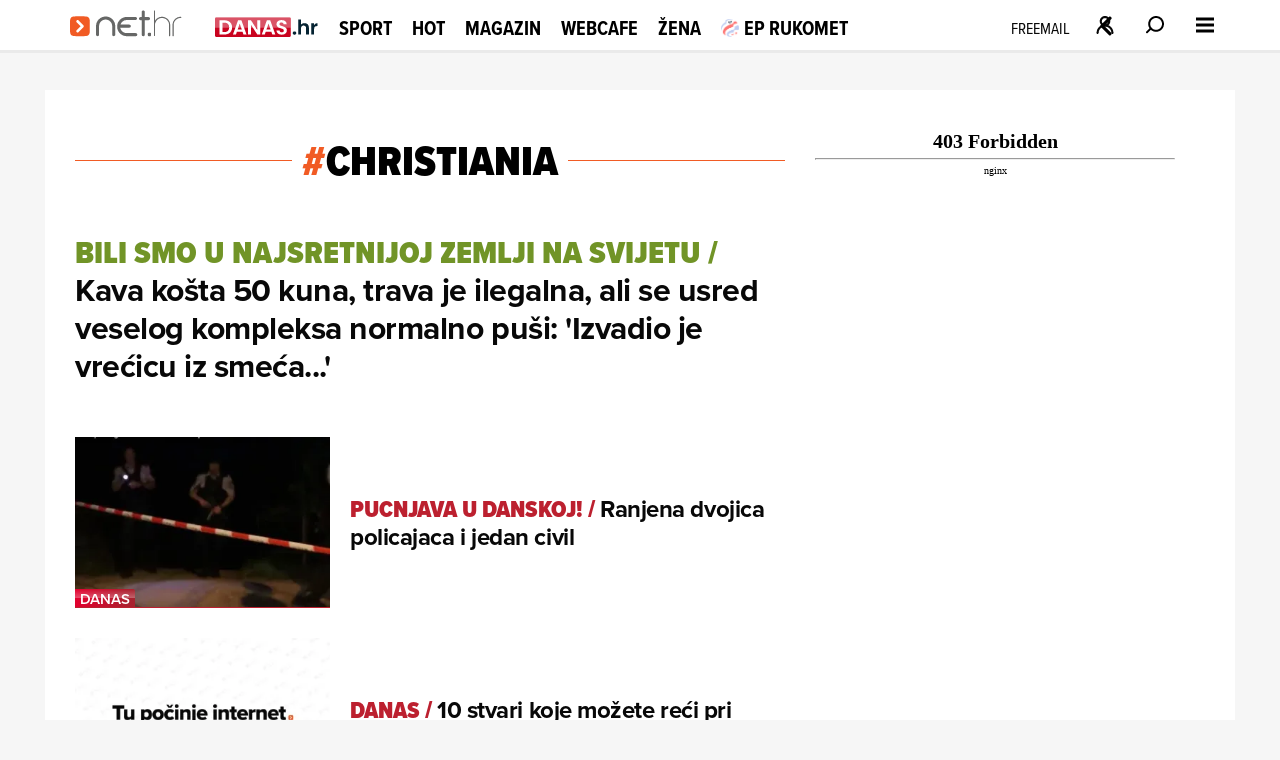

--- FILE ---
content_type: image/svg+xml
request_url: https://net.hr/themes/nethr/graphics/navigation/zenahr.svg
body_size: 1504
content:
<svg width="80" height="18" viewBox="0 0 80 18" fill="none" xmlns="http://www.w3.org/2000/svg">
<g clip-path="url(#clip0_208_1539)">
<path d="M54.8994 1.26611H51.8959V17.4113H54.8994V10.8403C54.8994 9.25965 55.8712 8.17578 57.1963 8.17578C58.4551 8.17578 59.1618 9.05643 59.1618 10.2984V17.4113H62.1654V9.84675C62.1654 7.31772 60.5973 5.51127 58.2563 5.51127C56.7104 5.51127 55.7828 6.12095 54.9657 7.3403H54.8994V1.26611Z" fill="#DBDBDB"/>
<path d="M66.9098 5.8274H64.0167V17.4113H67.0202V11.7661C67.0202 9.3274 68.4337 8.26611 70.3992 8.46933H70.4655V5.78224C70.2888 5.7145 70.09 5.69191 69.7588 5.69191C68.4337 5.69191 67.6607 6.36933 66.9761 7.67901H66.9098V5.8274Z" fill="#DBDBDB"/>
<path d="M46.9097 17.4113H50.1341V14.1371H46.9097V17.4113Z" fill="#E20177"/>
<path fill-rule="evenodd" clip-rule="evenodd" d="M4.09122 5.82748H1.19801V8.24361H6.36586V8.31135L0.535461 15.0629V17.4113H10.1424V14.95H4.15738V14.8823L9.85526 8.28877V5.82748H9.71127C9.04356 6.33857 8.05865 6.8075 6.76403 6.87369C5.52555 6.937 4.72858 6.40049 4.09122 5.82748ZM21.7524 13.9565C21.3328 16.0113 19.544 17.75 16.6288 17.75C12.8743 17.75 10.7542 15.063 10.7542 11.6081C10.7542 8.17586 13.0289 5.51135 16.3417 5.51135C19.9857 5.51135 21.9291 8.35651 21.9291 12.4888H13.7136C13.9344 14.2726 14.9061 15.3791 16.6067 15.3791C17.7772 15.3791 18.4618 14.8371 18.7931 13.9565H21.7524ZM18.7931 10.3662C18.7047 8.89844 17.7551 7.88232 16.3858 7.88232C14.7957 7.88232 14.0227 8.85328 13.7577 10.3662H18.7931ZM26.2565 5.82748H23.3193V17.4113H26.3228V10.8404C26.3228 9.25973 27.2945 8.17586 28.6196 8.17586C29.8785 8.17586 30.5852 9.05651 30.5852 10.2984V17.4113H33.5887V9.84683C33.5887 7.3178 32.0207 5.51135 29.6797 5.51135C28.1338 5.51135 27.0958 6.16619 26.3228 7.40812H26.2565V5.82748ZM45.4666 17.4113H42.5734C42.3968 17.1855 42.2863 16.6436 42.2201 16.1242H42.1759C41.6017 17.0049 40.7846 17.6823 38.8411 17.6823C36.5222 17.6823 34.8879 16.4404 34.8879 14.1371C34.8879 11.5855 36.9197 10.7726 39.4374 10.4113C41.3146 10.1404 42.1759 9.98231 42.1759 9.10167C42.1759 8.26619 41.5355 7.72425 40.2766 7.72425C38.8632 7.72425 38.1786 8.24361 38.0902 9.35006H35.418C35.5063 7.3178 36.986 5.53393 40.2987 5.53393C43.6998 5.53393 45.069 7.092 45.069 9.80167V15.6952C45.069 16.5759 45.2015 17.0952 45.4666 17.2984V17.4113ZM37.8031 14.0694C37.8031 15.1533 38.5098 15.5371 39.5699 15.5371C41.2925 15.5371 42.2422 14.4533 42.2422 13.3242V11.5855C41.7503 11.8789 41.0112 12.0556 40.3072 12.2239L40.1441 12.263C38.5761 12.6242 37.8031 12.9855 37.8031 14.0694Z" fill="#E20177"/>
<g clip-path="url(#clip1_208_1539)">
<path d="M5.26678 1.84511C5.46356 1.10701 6.64674 0.804571 8.81633 0.25C7.33265 1.11685 7.75692 2.29172 8.05529 3.11791C8.17676 3.45428 8.27736 3.73286 8.21983 3.90932L8.20686 3.91925C7.6868 3.71312 7.2626 3.33929 6.76874 2.90406L6.73032 2.87021C6.31717 2.50626 5.85498 2.10614 5.26678 1.84511Z" fill="#B70060"/>
<path d="M3.91032 2.07959C2.13868 2.07959 0.875558 3.16979 0.465454 3.7149C0.465454 3.7149 1.21694 3.67429 1.69577 3.7149C3.90147 3.90194 4.27942 6.48234 6.74004 6.35655C8.70854 6.25591 9.85683 5.14055 10.1849 4.59545C9.81582 4.72124 9.35795 4.64397 8.83157 4.59545C6.69154 4.39816 6.12488 2.07959 3.91032 2.07959Z" fill="#B70060"/>
</g>
</g>
<defs>
<clipPath id="clip0_208_1539">
<rect width="70" height="17.5" fill="white" transform="translate(0.465454 0.25)"/>
</clipPath>
<clipPath id="clip1_208_1539">
<rect width="9.71946" height="6.111" fill="white" transform="translate(0.465454 0.25)"/>
</clipPath>
</defs>
</svg>